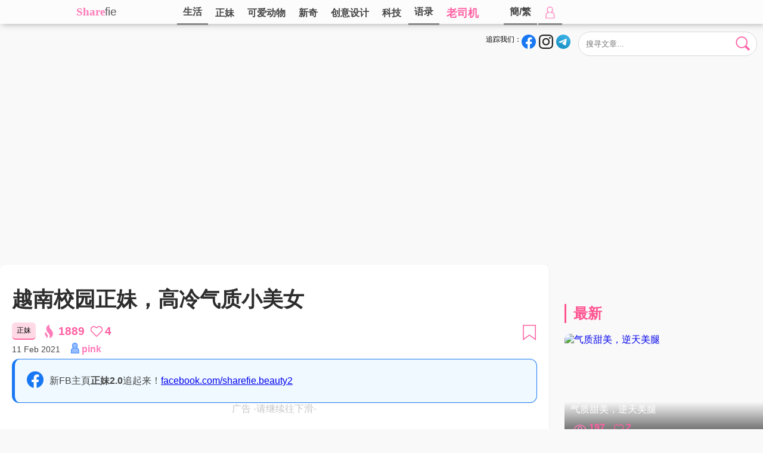

--- FILE ---
content_type: text/html; charset=UTF-8
request_url: https://www.sharefie.net/post/6728
body_size: 19299
content:

<!DOCTYPE html>
<html>

<head>
<script src="https://jsc.adskeeper.co.uk/site/771494.js" async type="262cc9f071abaeacf06b3066-text/javascript"></script>
<link rel="canonical" href="https://www.sharefie.net/post/6728">
      
  <title>越南校园正妹，高冷气质小美女</title>
  <base href="https://www.sharefie.net/" />
  
  
  <meta http-equiv="Content-Type" content="text/html; charset=utf-8" />
<meta name="keywords" itemprop="keywords" content="越南,校园,正妹,高冷,气质,小美女" />
<meta name="description" content="来自越南的网红学生正妹，ig拥有12万粉丝哦。  " />
<!-- Open Graph data -->
<meta property="og:title" content="越南校园正妹，高冷气质小美女" />
<meta property="og:type" content="article" />
<meta property="og:url" content="https://www.sharefie.net/post/6728" />
<meta property="og:image" content="https://img.sharefie.net/uploads/2021/02/79/79_1_60243948a970b.jpg" />
<meta property="og:description" content="来自越南的网红学生正妹，ig拥有12万粉丝哦。  " /> 
<meta property="og:site_name" content="sharefie" />
<meta property="fb:admins" content="1668003206" />
<meta property="fb:app_id" content="110397136257335" />
<meta property="fb:pages" content="1790250561201257,1477744939161279" />



<link rel="stylesheet" type="text/css" href="swiper-bundle.min.css">
<link rel="stylesheet" type="text/css" href="sharestyle20250823.css" />
<link rel="shortcut icon" href="//www.sharefie.net/img/favicon.ico" /><!-- Google tag (gtag.js) -->
<script async src="https://www.googletagmanager.com/gtag/js?id=G-92KC85H8XK" type="262cc9f071abaeacf06b3066-text/javascript"></script>
<script type="262cc9f071abaeacf06b3066-text/javascript">
  window.dataLayer = window.dataLayer || [];
  function gtag(){dataLayer.push(arguments);}
  gtag('js', new Date());

  gtag('config', 'G-92KC85H8XK');
</script>
<meta name="theme-color" content="#4e4e4e" />

</head>
<body>
<div id="fb-root"></div>
<script async defer crossorigin="anonymous" src="https://connect.facebook.net/zh_TW/sdk.js#xfbml=1&version=v10.0&appId=470388473334320&autoLogAppEvents=1" nonce="rGiIn1Z8" type="262cc9f071abaeacf06b3066-text/javascript"></script>
<svg style="height:0;width:0;position:absolute;visibility: hidden">
<symbol id="icon-heartbeat" viewBox="-24 -21 48 42">
<g><path transform="translate(-12 -11.5)" d="M11.49865 20.06672c.133.13432.3141.20895.50368.20895.18959 0 .3707-.07461.50368-.20895l9.04928-9.06775C25.32912 7.21834 22.64754.68687 17.2806.68687c-3.223 0-4.70197 2.34226-5.27828 2.77975C11.4232 3.02727 9.95366.68687 6.72406.68687c-5.34995 0-8.06455 6.51468-4.27374 10.3121z" stroke-width="1.37498"/>
<animateTransform 
    attributeName="transform" 
    type="scale" 
    values="1; 1.75; 1.5; 1.75; 1.75; 1;" 
    dur="1s" 
    repeatCount="indefinite"
    additive="sum">      
</animateTransform>
</g>
</symbol>
</svg> 
<svg style="height:0;width:0;position:absolute;visibility: hidden">
    <symbol id="icon-fb" viewBox="0 0 100 100">
    <path d="M100.00001 50.00004C100.00001 22.38574 77.61426 0 50.00004 0 22.38574 0 0 22.38575 0 50.00004c0 24.9564 18.28426 45.64162 42.18751 49.39257V64.45315H29.49222V50.00004h12.6953V38.98441c0-12.5313 7.46462-19.45313 18.88572-19.45313 5.47046 0 11.19243.97654 11.19243.97654V32.8125h-6.3049c-6.21124 0-8.1482 3.85423-8.1482 7.80835v9.37918h13.86716l-2.21682 14.4531H57.8125v34.93947c23.90326-3.75096 42.18752-24.43617 42.18752-49.39257" fill="#1877f2"/><path d="M69.46291 64.45315l2.21682-14.45311H57.8125v-9.37925c0-3.95405 1.93704-7.80828 8.14827-7.80828h6.30491v-12.3047s-5.72197-.97653-11.19243-.97653c-11.4211 0-18.88573 6.92183-18.88573 19.45313v11.01563H29.49222v14.4531h12.6953v34.93947a50.37636 50.37636 0 007.81252.6074c2.65781 0 5.26685-.20801 7.81245-.6074V64.45315h11.65042" fill="#fff"/>
    </symbol>
    
    <symbol id="icon-ig" viewBox="0 0 256 256">
    <path fill="#262626" d="M128 23.064c34.177 0 38.225.13 51.722.745 12.48.57 19.258 2.655 23.769 4.408 5.974 2.322 10.238 5.096 14.717 9.575 4.48 4.479 7.253 8.743 9.575 14.717 1.753 4.511 3.838 11.289 4.408 23.768.615 13.498.745 17.546.745 51.723 0 34.178-.13 38.226-.745 51.723-.57 12.48-2.655 19.257-4.408 23.768-2.322 5.974-5.096 10.239-9.575 14.718-4.479 4.479-8.743 7.253-14.717 9.574-4.511 1.753-11.289 3.839-23.769 4.408-13.495.616-17.543.746-51.722.746-34.18 0-38.228-.13-51.723-.746-12.48-.57-19.257-2.655-23.768-4.408-5.974-2.321-10.239-5.095-14.718-9.574-4.479-4.48-7.253-8.744-9.574-14.718-1.753-4.51-3.839-11.288-4.408-23.768-.616-13.497-.746-17.545-.746-51.723 0-34.177.13-38.225.746-51.722.57-12.48 2.655-19.258 4.408-23.769 2.321-5.974 5.095-10.238 9.574-14.717 4.48-4.48 8.744-7.253 14.718-9.575 4.51-1.753 11.288-3.838 23.768-4.408 13.497-.615 17.545-.745 51.723-.745M128 0C93.237 0 88.878.147 75.226.77c-13.625.622-22.93 2.786-31.071 5.95-8.418 3.271-15.556 7.648-22.672 14.764C14.367 28.6 9.991 35.738 6.72 44.155 3.555 52.297 1.392 61.602.77 75.226.147 88.878 0 93.237 0 128c0 34.763.147 39.122.77 52.774.622 13.625 2.785 22.93 5.95 31.071 3.27 8.417 7.647 15.556 14.763 22.672 7.116 7.116 14.254 11.492 22.672 14.763 8.142 3.165 17.446 5.328 31.07 5.95 13.653.623 18.012.77 52.775.77s39.122-.147 52.774-.77c13.624-.622 22.929-2.785 31.07-5.95 8.418-3.27 15.556-7.647 22.672-14.763 7.116-7.116 11.493-14.254 14.764-22.672 3.164-8.142 5.328-17.446 5.95-31.07.623-13.653.77-18.012.77-52.775s-.147-39.122-.77-52.774c-.622-13.624-2.786-22.929-5.95-31.07-3.271-8.418-7.648-15.556-14.764-22.672C227.4 14.368 220.262 9.99 211.845 6.72c-8.142-3.164-17.447-5.328-31.071-5.95C167.122.147 162.763 0 128 0zm0 62.27C91.698 62.27 62.27 91.7 62.27 128c0 36.302 29.428 65.73 65.73 65.73 36.301 0 65.73-29.428 65.73-65.73 0-36.301-29.429-65.73-65.73-65.73zm0 108.397c-23.564 0-42.667-19.103-42.667-42.667S104.436 85.333 128 85.333s42.667 19.103 42.667 42.667-19.103 42.667-42.667 42.667zm83.686-110.994c0 8.484-6.876 15.36-15.36 15.36-8.483 0-15.36-6.876-15.36-15.36 0-8.483 6.877-15.36 15.36-15.36 8.484 0 15.36 6.877 15.36 15.36z"></path>
    </symbol>
    
    <symbol id="icon-igwhite" viewBox="0 0 49.6 49.6">
    <path fill="#e8e8e8" d="M14.5 0C5.8 0 0 5.8 0 14.5V35c0 4.3 1.39922 7.99922 4.19922 10.69922 2.7 2.6 6.30039 3.90039 10.40039 3.90039H35c4.3 0 7.9-1.4004 10.5-3.9004 2.7-2.6 4.0996-6.2996 4.0996-10.5996V14.5c0-4.2-1.4-7.8004-4-10.4004-2.6-2.7-6.3-4.0996-10.5-4.0996H14.5zm.0996 4.5996h20.59962c3 0 5.50078.90118 7.30078 2.70118 1.7 1.8 2.69922 4.29922 2.69922 7.19922v20.5996c0 3.1-1.09844 5.6008-2.89844 7.3008C40.50078 44.1004 38 45 35 45H14.5996c-3 0-5.49882-.8996-7.29882-2.5996-1.8-1.8-2.70117-4.3004-2.70117-7.4004V14.5c0-3 .90117-5.50078 2.70117-7.30078 1.7-1.7 4.29883-2.59961 7.29883-2.59961zm23.5 4.09376a2.9 2.9 0 00-2.90038 2.90039 2.9 2.9 0 002.90039 2.89844 2.9 2.9 0 002.89844-2.89844 2.9 2.9 0 00-2.89844-2.9004zm-13.29882 3.20898c-7 0-12.80078 5.69883-12.80078 12.79883 0 7.1 5.70078 12.80078 12.80078 12.80078s12.79883-5.80078 12.79883-12.80078-5.79883-12.79883-12.79883-12.79883zm0 4.59961c4.5 0 8.19922 3.69922 8.19922 8.19922s-3.69922 8.20117-8.19922 8.20117-8.20117-3.70117-8.20117-8.20117 3.70117-8.19922 8.20117-8.19922z"/>
    </symbol> 
       
    <defs>
    <linearGradient id="lgtg" x1="46.136" x2="28.836" y1="11.536" y2="51.9" gradientUnits="userSpaceOnUse">
	<stop stop-color="#37aee2" offset="0"/>
	<stop stop-color="#1e96c8" offset="1"/>
    </linearGradient>
    </defs>
    
    <symbol id="icon-tg" viewBox="0 0 240 240">

    <g transform="matrix(3.4682 0 0 3.4682 0 0)">

    <circle cy="34.6" cx="34.6" r="34.6" fill="url(#lgtg)" /></circle>

    <path d="M14.4 34.3l23.3-9.6c2.3-1 10.1-4.2 10.1-4.2s3.6-1.4 3.3 2c-.1 1.4-.9 6.3-1.7 11.6l-2.5 15.7s-.2 2.3-1.9 2.7-4.5-1.4-5-1.8c-.4-.3-7.5-4.8-10.1-7-.7-.6-1.5-1.8.1-3.2 3.6-3.3 7.9-7.4 10.5-10 1.2-1.2 2.4-4-2.6-.6l-14.1 9.5s-1.6 1-4.6.1-6.5-2.1-6.5-2.1-2.4-1.5 1.7-3.1z" fill="#fff"/></path>

    </g>

    </symbol>
    
    <symbol id="icon-wa" viewBox="0 0 128 128">

    <circle cx="64" cy="64" fill="#25D366" r="64"/>
    <path d="M92.346 35.49c-7.522-7.53-17.523-11.678-28.179-11.683-21.954 0-39.826 17.868-39.833 39.831a39.743 39.743 0 005.316 19.913L24 104.193l21.115-5.538a39.837 39.837 0 0019.036 4.847h.017c21.954 0 39.823-17.871 39.832-39.833.005-10.642-4.136-20.65-11.654-28.179M64.168 96.774h-.013a33.062 33.062 0 01-16.853-4.614l-1.209-.718-12.53 3.287 3.343-12.216-.787-1.256a32.998 32.998 0 01-5.062-17.619c.006-18.253 14.859-33.104 33.121-33.104 8.844.002 17.155 3.451 23.407 9.71 6.251 6.258 9.691 14.575 9.689 23.422-.006 18.256-14.859 33.108-33.106 33.108m18.16-24.795c-.996-.499-5.889-2.904-6.802-3.239-.913-.332-1.574-.497-2.238.499s-2.571 3.239-3.153 3.903c-.58.664-1.16.748-2.156.249s-4.202-1.549-8.001-4.941c-2.96-2.637-4.958-5.899-5.538-6.895s-.062-1.533.437-2.03c.448-.446.996-1.162 1.493-1.744.497-.582.663-.997.995-1.66.332-.664.167-1.245-.083-1.743-.25-.499-2.24-5.398-3.068-7.391-.809-1.941-1.629-1.678-2.239-1.708a41.082 41.082 0 00-1.908-.036c-.663 0-1.742.249-2.654 1.246-.911.996-3.483 3.403-3.483 8.304 0 4.898 3.566 9.632 4.064 10.295.498.663 7.018 10.718 17.002 15.029a57.94 57.94 0 005.674 2.097c2.384.759 4.554.65 6.27.394 1.912-.285 5.888-2.407 6.719-4.732.829-2.324.829-4.316.578-4.732-.251-.417-.915-.666-1.909-1.165" fill="#FFF"/>


    </symbol>
    
    <symbol id="icon-line" viewBox="0 0 512 512">

    <circle cx="256" cy="256" fill="#31C139" r="256"/>

    <path d="M256 123.5c40.7.4 78.2 11 110.8 36.2 22 16.9 38.2 38.2 45.5 65.4 8.5 31.9 2.4 61.3-15.8 88.5-13 19.3-30.2 34.5-47.9 49.2-28.5 23.6-59.1 44.1-91.7 61.6-2.9 1.5-5.9 2.9-9 3.8-5.1 1.4-8.7-1.9-7.8-7.1.4-2.5 1.7-4.9 2.3-7.4 1.6-7.7 3.5-15.4 4.4-23.3.7-6-2.5-8.6-8.5-9.1-37-3.4-70.6-15.7-99-40-24.6-21-39.9-47.4-42.7-79.9-2.4-28.2 6-53.5 23.1-75.9 23.3-30.4 54.8-47.8 91.4-56.8 14.6-3.7 29.6-5.4 44.9-5.2zm-2.6 121.3c1.1 1.4 1.7 2 2.1 2.6 9.7 13.2 19.4 26.4 29.2 39.6 2.9 3.9 6.6 5.4 10.3 4.2 3.7-1.2 5.8-4.2 5.8-9 0-20.5 0-41-.1-61.6 0-5.1-3.7-8.8-8.4-8.8s-8.3 3.9-8.3 9.2c0 11.2 0 22.4-.1 33.7 0 1-.2 1.9-.4 3.6-1.1-1.3-1.7-2.1-2.2-2.8-9.5-12.9-18.9-25.8-28.4-38.6-3.3-4.4-6.4-5.8-10.4-4.6-4.1 1.3-5.9 4.4-5.9 10-.1 19.7-.1 39.4-.1 59.1 0 6.2 3.3 9.9 8.4 10 5.2.1 8.5-3.6 8.6-9.7.1-7.5-.1-15.1-.1-22.6v-14.3zm75.5-16.1h21.4c5.9 0 9.7-3.3 9.8-8.2.1-5.2-3.6-8.8-9.6-8.8-9.6-.1-19.1-.1-28.7 0-6.8.1-9.9 3.2-10 10.2-.1 6 0 12 0 18.1 0 14-.1 27.9-.1 41.9 0 6.5 3.1 9.6 9.5 9.6h30.4c4.1 0 6.8-2 8.2-5.6 2.1-5.3-2.3-11.1-8.4-11.2-7.5-.1-15 0-22.6 0v-14.5h22.3c5.2 0 8.8-3.4 9-8.1.2-4.9-3.4-8.5-8.9-8.7-2.3-.1-4.6 0-7 0h-15.4c.1-5.3.1-9.7.1-14.7zm-159.9 46v-5.3c0-16 0-32-.1-48 0-5.9-3.5-9.6-8.4-9.6s-8.3 3.8-8.3 9.7c-.1 20.1-.1 40.2-.1 60.3 0 6.4 3.2 9.5 9.6 9.6h29.1c5.9 0 9.6-3.2 9.7-8.2.1-5-4-8.4-10-8.5H169zm39-23.3h-.1v30.4c0 5.8 3.4 9.5 8.4 9.6 5 0 8.4-3.6 8.4-9.4 0-20.4-.1-40.7-.2-61.1 0-1.7-.4-3.6-1.3-5-2.1-3.4-5.4-4.5-9.2-3.5-3.7 1-5.9 4.1-6 8.8v30.2z" fill="#FFF"/>


    </symbol>
    
    <symbol id="icon-like" viewBox="0 0 24 21">   
    
    <path d="M11.49865 20.06672c.133.13432.3141.20895.50368.20895.18959 0 .3707-.07461.50368-.20895l9.04928-9.06775C25.32912 7.21834 22.64754.68687 17.2806.68687c-3.223 0-4.70197 2.34226-5.27828 2.77975C11.4232 3.02727 9.95366.68687 6.72406.68687c-5.34995 0-8.06455 6.51468-4.27374 10.3121z" stroke-width="1.8"/>
    
    </symbol>

    <symbol id="icon-views" viewBox="0 0 32 32">    
    
    <path fill="#ff7bb9" d="M16 25.45c-4.478 0-8.716-1.897-11.935-5.342A1.05 1.05 0 015.6 18.674C8.417 21.69 12.11 23.35 16 23.35c5.001 0 9.606-2.735 12.432-7.35-2.824-4.615-7.43-7.35-12.432-7.35-5.185 0-9.946 2.941-12.736 7.868a1.05 1.05 0 11-1.827-1.035C4.604 9.888 10.05 6.55 16 6.55c5.951 0 11.396 3.339 14.564 8.932a1.05 1.05 0 010 1.035C27.396 22.11 21.95 25.45 16 25.45z"/>
    <path fill="#ff7bb9" d="M16 21.25A5.256 5.256 0 0110.75 16 5.256 5.256 0 0116 10.75 5.256 5.256 0 0121.25 16 5.256 5.256 0 0116 21.25zm0-8.4A3.154 3.154 0 0012.85 16 3.154 3.154 0 0016 19.15 3.154 3.154 0 0019.15 16 3.154 3.154 0 0016 12.85z"/>
    
    </symbol>
    
    <symbol id="icon-viewshot" viewBox="0 0 59.848 96.768">    
    
    <path fill="#ff7bb9" d="M59.67 62.958c-.434-4.48-1.723-9.157-3.728-13.527-1.82-3.98-4.206-7.787-7.09-11.306-.81-.994-1.632-1.946-2.057-2.385l-.98-1.07c-.238-.274-.44-.494-.638-.69l-.293-.296a14.624 14.624 0 01-.992-1.07 17.097 17.097 0 00-.436-.454c-.208-.211-.444-.446-.654-.71l-.083-.098c-1.492-1.64-2.747-3.131-3.835-4.555-1.274-1.677-2.174-3.064-2.922-4.51-.866-1.647-1.514-3.48-1.924-5.462-.39-1.795-.616-3.855-.677-6.13-.06-2.02.063-3.961.19-5.58.092-1.078.196-2.032.298-2.875A2 2 0 0031.357.066c-.954.249-1.932.579-2.9.979-2.033.829-4.033 1.982-5.947 3.43-2.441 1.854-4.58 4.143-6.356 6.8-2.18 3.247-3.723 7.066-4.46 11.03-.841 4.364-.748 9.287.26 13.855.957 4.422 2.81 8.938 5.366 13.073 1.35 2.153 2.646 3.953 3.928 5.464.382.475 1.434 1.703 1.445 1.717l.42.48c.294.334.504.585.718.84.198.236.36.43.543.625l.03.032c2 2.392 3.41 4.148 4.575 5.702a63.56 63.56 0 013.456 5.066c1.107 1.814 1.898 3.4 2.488 4.985.666 1.803 1.104 3.757 1.307 5.816.187 1.812.188 3.844.005 6.2-.184 2.137-.517 4.085-.78 5.512-.195.976-.387 1.877-.562 2.655a2 2 0 002.334 2.403 21.045 21.045 0 002.738-.728c2.09-.68 4.152-1.67 6.122-2.932 2.556-1.616 4.862-3.688 6.855-6.153 2.416-2.988 4.303-6.575 5.456-10.37 1.293-4.222 1.734-8.924 1.272-13.59zM20.46 75.206a23.718 23.718 0 00-3.234-5.161c-.33-.405-.73-.87-.924-1.072l-.461-.504a7.928 7.928 0 00-.3-.322l-.125-.127a7.073 7.073 0 01-.485-.521l-.173-.18c-.101-.104-.2-.205-.285-.311a1.717 1.717 0 00-.07-.08 31.401 31.401 0 01-1.724-2.047c-.422-.56-.911-1.24-1.343-2.072a9.504 9.504 0 01-.878-2.495c-.176-.817-.28-1.757-.307-2.794-.025-.861.023-1.675.062-2.212a1.999 1.999 0 00-2.854-1.948c-.74.353-1.467.797-2.163 1.323a12.825 12.825 0 00-2.898 3.1 13.512 13.512 0 00-2.036 5.03c-.385 1.997-.344 4.247.116 6.329.437 2.02 1.283 4.084 2.454 5.979.617.98 1.207 1.802 1.775 2.472.167.207.529.626.69.813l-.003.003.178.202a13 13 0 01.337.395c.084.103.156.188.223.258l.03.033c.618.737 1.413 1.7 2.092 2.607a28.16 28.16 0 011.576 2.312c.503.822.864 1.545 1.133 2.269.304.824.505 1.719.598 2.665.085.825.085 1.753.003 2.815a24.53 24.53 0 01-.27 2.036 2 2 0 002.723 2.19 12.553 12.553 0 002.035-1.06 12.885 12.885 0 003.137-2.813c1.102-1.362 1.963-3 2.49-4.732.583-1.903.789-4.108.583-6.206-.2-2.045-.788-4.18-1.702-6.174z"/>
    
    </symbol>
    
    <symbol id="icon-butclose" viewBox="0 0 512 512">
    <path fill="#ff7bb9" d="M257 0C116.39 0 0 114.39 0 255s116.39 257 257 257 255-116.39 255-257S397.61 0 257 0zm126.22 338.79c11.7 11.7 11.7 30.73 0 42.44-11.61 11.6-30.64 11.79-42.44 0L257 297.42l-85.79 83.82c-11.7 11.7-30.73 11.7-42.44 0-11.7-11.7-11.7-30.73 0-42.44l83.8-83.8-83.8-83.8c-11.7-11.71-11.7-30.74 0-42.44 11.71-11.7 30.74-11.7 42.44 0L257 212.58l83.78-83.82c11.68-11.68 30.71-11.72 42.44 0 11.7 11.7 11.7 30.73 0 42.44l-83.8 83.8 83.8 83.79z"/>
    </symbol>
    
    <symbol id="icon-butsearch" viewBox="0 0 100 100">
    <path d="M80.11331 41.80732A37.37428 37.37428 0 0142.73903 79.1816 37.37428 37.37428 0 015.36475 41.80732 37.37428 37.37428 0 0142.73903 4.43304 37.37428 37.37428 0 0180.1133 41.80732z" fill="currentColor" stroke-width="7.47486"/>
    <path d="M72.22222 66.71605L96 90.49383l-5.28395 5.28395L66.93827 72z" stroke-width="7.31624" stroke-linecap="round" stroke-linejoin="round"/>
    </symbol>
    
    <symbol id="icon-butcross" viewBox="0 0 256 256">
    <g fill="#ff5ea2" stroke="#ff5ea2" stroke-width="12.6275" stroke-linejoin="round"><path d="M25.78847 20.67173L235.6197 230.50296l-4.4645 4.4645L21.32397 25.13622z"/><path d="M235.61971 25.13622L25.78847 234.96746l-4.46448-4.46449L231.15522 20.67174z"/></g>
    </symbol>
    
    <symbol id="icon-butcrosswhite" viewBox="0 0 256 256">
    <g fill="#ffffff" stroke="#ffffff" stroke-width="12.6275" stroke-linejoin="round"><path d="M25.78847 20.67173L235.6197 230.50296l-4.4645 4.4645L21.32397 25.13622z"/><path d="M235.61971 25.13622L25.78847 234.96746l-4.46448-4.46449L231.15522 20.67174z"/></g>
    </symbol>
    
    <symbol id="icon-save" viewBox="0 0 256 256">
    <path d="M29.313 7.5h199.96094v234l-99.98047-72.00001L29.313 241.5z" stroke-width="15"/>
    </symbol>
    
    <symbol id="icon-links" viewBox="0 0 512 512">
    <path class="ringdown" fill="currentColor" d="M341.495 341.492l48.581-73.615-48.581-12.517c-6.364-19.092-17.185-37.126-32.459-52.4-15.063-15.063-32.882-26.095-52.4-32.459l-.637.637-59.188-2.334-26.307 1.697c-19.517 6.364-37.337 17.396-52.4 32.459l-78.646 78.646c-52.612 52.612-52.612 138.12 0 190.732 54.097 54.097 139.593 51.34 190.932 0l78.646-78.446c15.276-15.276 26.096-33.307 32.459-52.4zM177.354 419.3c-23.761 23.761-61.734 23.125-84.859 0-23.336-23.336-23.336-61.523 0-84.859l78.009-77.809 42.642 42.217L256 340.854 177.354 419.3z"/><path d="M472.54 39.655c-52.612-52.612-138.108-52.825-190.932 0l-78.646 78.446c-15.274 15.274-26.094 33.306-32.459 52.4-9.335 28.004-9.334 58.128.001 86.132 6.364 19.092 17.184 37.127 32.458 52.401 14.851 14.851 32.671 25.881 52.401 32.458l.636-.636c23.337-23.337 23.336-61.523 0-84.859-23.336-23.336-23.336-61.523 0-84.859l78.646-78.446c11.457-11.457 26.307-17.396 42.431-17.396.423-.423 4.029-.212 4.879.212 11.456-.001 26.517 6.151 37.549 17.184 23.336 23.336 23.337 61.522 0 84.859l-78.008 77.808c9.335 28.004 9.335 58.129 0 86.133 19.304-6.576 37.55-17.608 52.4-32.459l78.646-78.446c52.612-52.613 52.61-138.32-.002-190.932z" fill="#ff5ea2"/>
    </symbol>
    
    <symbol id="icon-share" viewBox="0 0 1792 1600">
    <path fill="#ff5ea2" d="M1792 576q0 26-19 45l-512 512q-19 19-45 19t-45-19q-19-19-19-45V832H928q-98 0-175.5 6t-154 21.5Q522 875 465.5 902T360 971.5q-49 42.5-80 101T231.5 1211q-17.5 80-17.5 181 0 55 5 123 0 6 2.5 23.5t2.5 26.5q0 15-8.5 25t-23.5 10q-16 0-28-17-7-9-13-22t-13.5-30q-7.5-17-10.5-24Q0 1222 0 1056q0-199 53-333 162-403 875-403h224V64q0-26 19-45t45-19q26 0 45 19l512 512q19 19 19 45z"/>
    <symbol>
    
    <symbol id="icon-browse" viewBox="0 0 512 512">
    <path d="M50 48v176h176V48zm238 0v176h176V48zM48 288v176h176V288zm240 0v176h176V288z" stroke-width="30" stroke-linejoin="round"/>    
    </symbol>
    
    <symbol id="icon-gotolink" viewBox="0 0 200 200">
    <g stroke="#fff"><path d="M122 14h64v64z" fill="#fff" stroke-width="12" stroke-linejoin="round"/><path d="M96 28H32v152h136v-80 8" fill="none" stroke-width="15" stroke-linecap="round" stroke-linejoin="round"/><path d="M154 46l-56 56v0" fill="none" stroke-width="15" stroke-linecap="round"/></g>
    </symbol>
    
        <symbol id="icon-wb" viewBox="0 -9.6 735.8 596.7">
    
    <path d="M53.3 403.7c0 84.4 109.9 152.8 245.4 152.8s245.4-68.4 245.4-152.8-109.9-152.8-245.4-152.8S53.3 319.3 53.3 403.7" fill="#fff"/>
    
    <path d="M304.5 544.1C184.5 556 80.9 501.7 73.1 423c-7.8-78.8 83.2-152.2 203.1-164.1 120-11.9 223.6 42.4 231.3 121.1 7.9 78.8-83.1 152.3-203 164.1m239.9-261.5c-10.2-3.1-17.2-5.1-11.9-18.5 11.6-29.1 12.8-54.2.2-72.2-23.5-33.6-87.9-31.8-161.7-.9 0 0-23.2 10.1-17.2-8.2 11.3-36.5 9.6-67-8-84.7-40-40.1-146.5 1.5-237.8 92.8C39.7 259.2 0 331.7 0 394.4c0 119.8 153.7 192.7 304 192.7 197.1 0 328.2-114.5 328.2-205.4.1-55-46.2-86.2-87.8-99.1" fill="#e6162d"/>
    
    <path d="M675.3 63.3C627.7 10.5 557.5-9.6 492.7 4.2c-15 3.2-24.5 18-21.3 32.9 3.2 15 17.9 24.5 32.9 21.3 46.1-9.8 96 4.5 129.8 42s43 88.6 28.5 133.4c-4.7 14.6 3.3 30.2 17.9 34.9s30.2-3.3 34.9-17.8v-.1c20.4-62.9 7.5-134.8-40.1-187.5" fill="#f93"/>
    
    <path d="M602.2 129.3c-23.2-25.7-57.4-35.5-88.9-28.7-12.9 2.7-21.1 15.5-18.4 28.4 2.8 12.9 15.5 21.1 28.3 18.3 15.4-3.3 32.2 1.5 43.5 14 11.3 12.6 14.4 29.7 9.5 44.7-4 12.5 2.8 26 15.4 30.1 12.6 4 26-2.8 30.1-15.4 9.9-30.7 3.7-65.7-19.5-91.4" fill="#f93"/>
    
    <path d="M311.1 401.5c-4.2 7.2-13.5 10.6-20.7 7.6-7.2-2.9-9.4-11-5.3-18 4.2-7 13.1-10.4 20.2-7.6 7.2 2.6 9.8 10.7 5.8 18m-38.3 49c-11.6 18.5-36.5 26.6-55.2 18.1-18.4-8.4-23.9-29.9-12.3-48 11.5-18 35.5-26 54.1-18.2 18.8 8.1 24.8 29.4 13.4 48.1m43.6-131c-57.1-14.9-121.6 13.6-146.4 63.9-25.3 51.3-.8 108.3 56.8 126.9 59.8 19.3 130.2-10.3 154.7-65.6 24.2-54.2-6-109.9-65.1-125.2"/>
    </symbol>
    
    
    <symbol id="icon-xhs" viewBox="0 0 1024 1024">
    <path d="M996.152 56.513c-7.986-10.852-17.61-20.885-28.871-28.87C944.143 10.442 916.09 0 885.377 0H138.419c-30.715 0-59.176 10.443-82.314 27.642-10.852 7.986-20.885 17.61-28.87 28.87C10.444 79.448.001 107.703.001 138.623v746.957c0 30.715 10.442 59.176 27.641 81.905 7.986 10.852 17.61 20.885 28.871 28.87 23.138 17.2 51.19 27.643 81.904 27.643h746.959c30.714 0 59.175-10.443 81.904-27.642 10.852-7.986 20.885-17.61 28.87-28.87 17.2-23.139 27.643-51.19 27.643-81.905V138.622c0-30.92-10.852-59.175-27.642-82.11zm-629.633 410.54c16.38-36.241 34.81-71.87 52.213-107.497h59.995c-14.743 29.28-31.124 57.947-41.566 85.794 24.366-1.433 46.48-2.662 72.484-4.095-13.923 27.847-26.209 52.623-38.494 77.398-1.639 3.276-3.277 6.757-4.915 10.033-12.9 25.8-12.9 26.004 15.767 26.62 3.071 0 5.938.41 11.466 1.022-7.985 15.767-15.152 30.1-22.728 44.228-1.229 2.253-4.71 4.915-6.962 4.915-21.09 0-42.385.614-63.475-1.639-15.152-1.638-21.09-13.309-15.152-27.642 7.166-17.814 15.766-35.219 23.752-52.828 2.662-6.143 5.528-12.08 9.42-21.09-11.673 0-20.272.206-28.872 0-24.776-1.023-33.17-12.285-22.933-35.218zM76.171 658.299c-12.695-22.114-24.16-42.59-35.832-63.065 0-2.458 22.933-72.485 17.814-151.726h63.065s2.253 148.45-45.047 214.791zm147.222-7.985c.614 37.061-24.98 37.061-24.98 37.061H162.17l-38.085-50.37h39.928v-277.45h59.994c0 90.915-.204 199.846-.614 290.76zm87.227 4.71c-28.666-25.186-44.227-100.333-43.818-211.925h59.175c-4.504 58.765 14.538 137.187 14.538 137.187s-17.404 38.495-29.895 74.737zm129.817 26.004c-1.638 3.071-6.757 5.938-10.443 6.142-27.847.41-55.9.205-87.842.205 12.081-24.16 22.114-43.818 30.92-61.018h95.621c-10.647 20.885-19.042 38.085-28.256 54.67zm244.481 6.552h-215.2c10.442-20.68 29.075-57.537 29.075-57.537h61.428V441.87h-38.29v-58.766h138.622v57.947h-37.88v189.196h62.245v57.333zm284.615-43.409c0 43.409-42.385 42.18-42.385 42.18h-55.285l-23.138-49.756 59.995.205s.614-45.047 0-60.609c-.41-13.105-7.576-21.5-20.886-21.704-26.618-.615-53.442-.205-82.722-.205v132.274h-59.38V555.1h-59.995v-61.222h58.356v-51.804h-38.7v-57.947h39.315v-24.571h59.994l.41 24.57h47.708s44.024-1.023 44.228 41.77c.205 12.697.41 54.263.41 68.187 50.575-.205 72.075 10.033 72.075 45.25V644.17zm-25.39-200.46H912.2v-30.507c0-11.057 5.528-21.295 14.947-27.233 10.647-6.757 25.39-11.057 39.314 2.252.614.41 1.024 1.024 1.433 1.638 19.247 20.27 4.095 53.852-23.752 53.852z" fill="#FF2742"/>
    <path d="M805.521 493.878h39.723v-52.01h-40.132z" fill="#FF2742"/>
    </symbol>
    
    <symbol id="icon-delete" viewBox="0 0 512 512">
    
    <path fill="#ff7bb9" d="M436 60h-90V45c0-24.813-20.187-45-45-45h-90c-24.813 0-45 20.187-45 45v15H76c-24.813 0-45 20.187-45 45v30c0 8.284 6.716 15 15 15h16.183L88.57 470.945l.011.129C90.703 494.406 109.97 512 133.396 512h245.207c23.427 0 42.693-17.594 44.815-40.926l.011-.129L449.817 150H466c8.284 0 15-6.716 15-15v-30c0-24.813-20.187-45-45-45zM196 45c0-8.271 6.729-15 15-15h90c8.271 0 15 6.729 15 15v15H196V45zm197.537 423.408c-.729 7.753-7.142 13.592-14.934 13.592H133.396a14.927 14.927 0 01-14.934-13.592L92.284 150h327.432l-26.179 318.408zM451 120H61v-15c0-8.271 6.729-15 15-15h360c8.271 0 15 6.729 15 15v15z"/>
    <path fill="#ff7bb9" d="M256 180c-8.284 0-15 6.716-15 15v212c0 8.284 6.716 15 15 15s15-6.716 15-15V195c0-8.284-6.716-15-15-15zM346 180c-8.284 0-15 6.716-15 15v212c0 8.284 6.716 15 15 15s15-6.716 15-15V195c0-8.284-6.716-15-15-15zM166 180c-8.284 0-15 6.716-15 15v212c0 8.284 6.716 15 15 15s15-6.716 15-15V195c0-8.284-6.716-15-15-15z"/>
    
    </symbol>
    
    <symbol id="icon-user" viewBox="0 0 100 100">
    <path d="M48.0195 3.26402a22.73542 23.632 0 00-22.73542 23.632A22.73542 23.632 0 0043.5097 50h-6.97338S21.71134 52.17899 18.348 59.4528c-5.25265 11.3598-3.63767 37.81121-3.63767 37.81121H83.826s1.61499-26.45142-3.63767-37.8112C76.825 52.17898 62 50 62 50h-9.47072A22.73542 23.632 0 0070.7549 26.89602a22.73542 23.632 0 00-22.73542-23.632z" />
    
    </symbol>
    
    <symbol id="icon-crown" viewBox="0 0 100 100">
    <g stroke-width="5">
        <path class="cbody" d="M26 92h48.04633l6.69213-5.9077L88 28 68 56 50 16 32 56 12 28l7.2558 58.04633z" fill="currentColor" stroke="#ffdb16" stroke-linecap="round" stroke-linejoin="round"/>
        <g fill="#fff985" stroke="#ffe906" fill-rule="evenodd">
        <path d="M23.449 32.43494a9 9 0 01-9 9 9 9 0 01-9-9 9 9 0 019-9 9 9 0 019 9z"/>
        <path d="M58.945 16.56385a9 9 0 01-9 9 9 9 0 01-9-9 9 9 0 019-9 9 9 0 019 9z"/>
        <path d="M94.441 32.39036a9 9 0 01-9 9 9 9 0 01-9-9 9 9 0 019-9 9 9 0 019 9z"/>
        </g>
    </g>
    </symbol>
    
    <symbol id="icon-login" viewBox="0 0 48 48">
    <path d="M21.44467 17.92818l6.1666 5.96922-6.1666 5.96921M7.05594 23.8974h18.4998v0M9.11147 13.9487V4v0H42v39.79479H9.11147v-7.95896" fill="none" stroke-linecap="round" stroke-linejoin="round"/>
    </symbol>
    <symbol id="icon-logout" viewBox="0 0 48 48">
    <path d="M16 18l-6 6 6 6m-2-6h12v0h4M10 14V4v0h32v40H10v-8" fill="none" stroke-linecap="round" stroke-linejoin="round"/>
    </symbol>
    
    <symbol id="icon-download" viewBox="0 0 100 100">
    <g fill="none" stroke-linecap="round" stroke-linejoin="round" stroke-width="8"><path d="M30.09524 32H12v60h76V32H69.90476"/><path d="M50 8v52" /><path d="M36 52l14 16 14-16" /></g>
    </symbol>
    
    <symbol id="icon-settings" viewBox="0 0 100 100">
    <g stroke="currentColor" stroke-linecap="round" stroke-linejoin="round">
    <path d="M22.14632 24.0461H77.8537a16 16 45 0116 16v19.81313a16 16 135 01-16 16H22.14632a16 16 45 01-16-16V40.0461a16 16 135 0116-16z" fill="none" stroke-width="8"/>
    <path d="M56.29 39.0095h16.765a6 6 45 016 6v9.86792a6 6 135 01-6 6H56.29a6 6 45 01-6-6V45.0095a6 6 135 016-6z" fill="currentColor" stroke-width="6"/></g>
    </symbol>
    
    <symbol id="icon-crypto" viewBox="0 0 32 32">
        <g fill="none" fill-rule="evenodd"><circle cx="16" cy="16" fill="#efb914" fill-rule="nonzero" r="16"/><path d="M21.002 9.855A7.947 7.947 0 0124 15.278l-2.847-.708a5.357 5.357 0 00-3.86-3.667c-2.866-.713-5.76.991-6.465 3.806s1.05 5.675 3.917 6.388a5.373 5.373 0 005.134-1.43l2.847.707a7.974 7.974 0 01-5.2 3.385L16.716 27l-2.596-.645.644-2.575a8.28 8.28 0 01-1.298-.323l-.643 2.575-2.596-.646.81-3.241c-2.378-1.875-3.575-4.996-2.804-8.081s3.297-5.281 6.28-5.823L15.323 5l2.596.645-.644 2.575a8.28 8.28 0 011.298.323l.643-2.575 2.596.646z" fill="#fff"/></g>
    </symbol>
    
    <symbol id="icon-copy" viewBox="0 0 100 100">
    <path style="fill:none;stroke:#ff5ea2;stroke-width:6.16657;stroke-linecap:round;stroke-linejoin:round;stroke-miterlimit:4;stroke-dasharray:none;stroke-opacity:1" d="M74 12H16v63.406M28 25.03h56V88H28Z"/>
    </symbol>
    
    
    <symbol id="icon-checkin" viewBox="0 0 50 50">
    <path d="M 25 2 C 12.317 2 2 12.317 2 25 C 2 37.683 12.317 48 25 48 C 37.683 48 48 37.683 48 25 C 48 20.44 46.660281 16.189328 44.363281 12.611328 L 42.994141 14.228516 C 44.889141 17.382516 46 21.06 46 25 C 46 36.579 36.579 46 25 46 C 13.421 46 4 36.579 4 25 C 4 13.421 13.421 4 25 4 C 30.443 4 35.393906 6.0997656 39.128906 9.5097656 L 40.4375 7.9648438 C 36.3525 4.2598437 30.935 2 25 2 z M 43.236328 7.7539062 L 23.914062 30.554688 L 15.78125 22.96875 L 14.417969 24.431641 L 24.083984 33.447266 L 44.763672 9.046875 L 43.236328 7.7539062 z"></path>
    </symbol>

Copy HTML
    
    
    
 </svg>


<div id="top_head" class="head_wrapper">

<div class="head_body ">


    
<div class="logo-text">
    <a href="https://www.sharefie.net/" class="logo-font1">Share</a><a href="https://www.sharefie.net/" class="logo-font2">fie</a>
    </div>
    
    
    
    
    

<div class="nav-box">
<div id="headnav">
<ul>
<li>
<a href="category\1\生活" class="root_title hasdrop">生活</a>
<div class="subm">
<div class="subm_items">
<a href="category\22\心理测验">心理测验</a>
</div>
<div class="subm_items">
<a href="category\23\星座命理">星座命理</a>
</div>
<div class="subm_items">
<a href="category\12\美图">美图</a>
</div>
<div class="subm_items">
<a href="category\25\健康">健康</a>
</div>
<div class="subm_items">
<a href="category\26\体育运动">体育运动</a>
</div>
<div class="subm_items">
<a href="category\41\美食">美食</a>
</div>
<div class="subm_items">
<a href="category\28\知识">知识</a>
</div>
<div class="subm_items">
<a href="category\42\DIY">DIY</a>
</div>
<div class="subm_items">
<a href="category\43\解謎">解謎</a>
</div>
<div class="subm_items">
<a href="category\32\每日一笑">每日一笑</a>
</div>
<div class="subm_items">
<a href="category\39\家庭亲子">家庭亲子</a>
</div>
<div class="subm_items">
<a href="category\33\两性话题">两性话题</a>
</div>
<div class="subm_items">
<a href="category\36\女性专区">女性专区</a>
</div>
<div class="subm_items">
<a href="category\9\娱乐">娱乐</a>
</div>
<div class="subm_items noline">
<a href="category\27\旅游">旅游</a>
</div></div>
</li>
<li>
<a href="category\2\正妹" class="root_title">正妹</a>
</li>
<li>
<a href="category\21\可爱动物" class="root_title">可爱动物</a>
</li>
<li>
<a href="category\24\新奇" class="root_title">新奇</a>
</li>
<li>
<a href="category\37\创意设计" class="root_title">创意设计</a>
</li>
<li>
<a href="category\5\科技" class="root_title">科技</a>
</li>
<li>
<a href="category\8\语录" class="root_title hasdrop">语录</a>
<div class="subm">
<div class="subm_items">
<a href="category\29\励志名言">励志名言</a>
</div>
<div class="subm_items">
<a href="category\30\人生格言">人生格言</a>
</div>
<div class="subm_items">
<a href="category\31\经典爱情">经典爱情</a>
</div>
<div class="subm_items noline">
<a href="category\34\感人故事">感人故事</a>
</div></div>
</li>
<li>
<a href="exurl.php?exurl=https://bit.ly/zmav_cn" class="root_title ads">老司机</a>
</li>
<li style="margin-left:30px">
<a href="javascript:(void);" class="root_title hasdrop">簡/繁</a>
<div class="subm">
<div class="subm_items">
<button class="butlang mainhead" onclick="if (!window.__cfRLUnblockHandlers) return false; chang_lang('simp');" data-cf-modified-262cc9f071abaeacf06b3066-=""><div id="lang_simp" style="visibility:hidden;position:absolute;top:2px;left:-12px"><svg role="img" class="icons-tick" viewBox="0 0 100 100"><path d="M10 64l24 26 56-80v0" fill="none" stroke="#ff5ea2" stroke-width="10" stroke-linecap="round" stroke-linejoin="round"/></svg></div>简体</button>
</div>
<div class="subm_items noline">
<button class="butlang mainhead" onclick="if (!window.__cfRLUnblockHandlers) return false; chang_lang('trad');" data-cf-modified-262cc9f071abaeacf06b3066-=""><div id="lang_trad" style="visibility:hidden;position:absolute;top:2px;left:-12px"><svg role="img" class="icons-tick" viewBox="0 0 100 100"><path d="M10 64l24 26 56-80v0" fill="none" stroke="#ff5ea2" stroke-width="10" stroke-linecap="round" stroke-linejoin="round"/></svg></div>繁體</button>
</div>
</div>
</li>

<li>
<a href="login.php?redirecturl=" class="root_title hasdrop"><div class="iconuser_wrapper"><svg role="img" class="icons-user guest"><use xlink:href="#icon-user"></use></svg></div></a>
<div class="subm toright long">
<div class="subm_items"><svg role="img" class="icons-login"><use xlink:href="#icon-login"></use></svg><a style="margin-left:6px" href="login.php?redirecturl=">登入</a></div>
<div class="subm_items"><svg role="img" class="icons-user guest register"><use xlink:href="#icon-user"></use></svg><a style="margin-left:6px" href="register.php">註冊</a></div>
<div class="subm_items"><svg role="img" class="icons-user uservipnolog"><use xlink:href="#icon-user"></use></svg><a style="margin-left:6px" href="donate.php">会员赞助计划</a></div>
<div class="subm_items noline"><svg role="img" class="icons-crypto icons_svg_ms"><use xlink:href="#icon-crypto"></use></svg><a style="margin-left:6px" href="donatecrypto.php">加密货币赞助</a></div>
</div>
</li>
</ul>
</div>
</div>		
</div>


</div>





<div id="mymainwindow" class="mainwindow" style="position: relative;">
<div class="header_space"></div>

<div class="header_search">

        <div style="padding:8px;display:flex;flex-flow: row nowrap;">
        <div style="display:inline-block;font-size:9pt">追踪我们：</div>
        
        <!--<a href="https://www.facebook.com/sharefie.beauty2"><div class="icons fbsmall" title="Facebook Page" style="margin-right: 5px;">&nbsp;</div></a>-->
        <!--<a href="https://www.instagram.com/sharefie.beauty"><div class="icons igsmall" title="Instagram" style="margin-right: 5px;">&nbsp;</div></a>-->
        <!--<a href="https://t.me/sharefiebeauty"><div class="icons tgsmall" title="Telegram Channel" style="margin-right: 5px;">&nbsp;</div></a>-->
        
        <a href="https://www.facebook.com/sharefie.beauty2">
        <svg role="img" class="icons_svg_s" style="margin-right: 5px;"><title>追踪 Facebook Page</title><use xlink:href="#icon-fb"></use></svg>
        </a>
        <a href="https://www.instagram.com/sharefie.beauty">
        <svg role="img" class="icons_svg_s" style="margin-right: 5px;"><title>追踪 Instagram</title><use xlink:href="#icon-ig"></use></svg>
        </a>
        
        <a href="https://t.me/sharefiebeauty">
        <svg role="img" class="icons_svg_s" style="margin-right: 5px;"><title>追踪 Telegram Channel</title><use xlink:href="#icon-tg"></use></svg>
        </a>
        
        <div class="fb-like" data-href="https://www.facebook.com/sharefie.beauty2" data-layout="button_count" data-action="like" data-show-faces="false" data-share="false"></div>
        
        </div>
        <div class="search_box">
            <form action="https://www.sharefie.net/" method="post" id="searchform" >
            
            <input class="txt_search" style="min-width: 300px;" type="text" placeholder="搜寻文章..." id="strq" name="strq" value=""/>
            <input type="hidden" id="q" name="q"/>
            <label class="but_search">
            <input type="submit" value="" id="butsearch" style="display:none"/>
            <svg role="img" class="icons-search" style="cursor:pointer"><use xlink:href="#icon-butsearch"></use></svg>
            </label>
   
             
            </form>
        
        </div>
        
        


</div>

<div style="text-align:center;margin: 20px 0;">

<style> div[data-widget-id="1395394"] { min-height: 300px; } </style>
<div data-type="_mgwidget" data-widget-id="1395394">
</div>
<script type="262cc9f071abaeacf06b3066-text/javascript">(function(w,q){w[q]=w[q]||[];w[q].push(["_mgc.load"])})(window,"_mgq");
</script>

</div><div style="display:flex;flex-direction: row;position: relative;">

<!-- **main content -->
<div id="maincont" class="maincontent">

    <article class="content_wrapper ">
    

<div id="viewshare_content" class="content-viewbox ">
<div class="content-title-wrapper">
<div class="viewtitle"><h1>越南校园正妹，高冷气质小美女</h1></div>
<div class="cate_navlink" style="margin:15px 0 5px;padding:0;display: flex;display: -ms-flexbox;display: -webkit-flex;flex-flow: row nowrap;">
<div class="cate_navlink_wrapper"><a class="mybutton  catelink small cateicon" href="category\2\正妹">正妹</a></div>
<div class="post-count-wrapper"><svg role="img" class="icons-views hot"><use xlink:href="#icon-viewshot"></use></svg><div id="viewcount_6728" class="post_stat_value postheader">1888</div></div>
<div class="post-count-wrapper"><div id="boxlike_0_6728" class="gplikebutton"><svg id="butlikesvg_0_6728" role="img" class="icons-like butlike"><use xlink:href="#icon-like"></use></svg></div><div id="postlikecount_0_6728" class="post_stat_value postheader">4</div></div>
<button id="butsave_0" class="butpostsave"><div id="saveid_0" data-action="butsave"><svg id="butsavesvg_0" role="img" class="icons-butsave butsave"><title>收藏这篇文章</title><use xlink:href="#icon-save"></use></svg></div></button>
</div>
<div class="postinfo">
<div style="font-size:0.9em">11 Feb 2021</div><div style="margin:0 2px 0 16px"><svg role="img" class="icons-user useradmin"><use xlink:href="#icon-user"></use></svg></div><div class="editorshow">pink</div>
<div class="fb-like" data-href="https://www.sharefie.net/post/6728" data-layout="button_count" data-action="like" data-show-faces="false" data-share="false"></div></div>
<div style="display:flex;flex-flow:row nowrap;border:1px solid #1877f2;padding:20px;border-radius:12px;background-color:#eff9ff;border-left: 5px solid #1877f2;">
<div sytle="flex: 0 0 30%;"><svg role="img" class="icons_svg_m"><use xlink:href="#icon-fb"></use></svg></div>
<div style="display:flex;align-items: center;flex-flow: wrap;margin-left:10px"><span>新FB主頁<strong>正妹2.0</strong>追起来！</span> <a target="_blank" href="https://www.facebook.com/sharefie.beauty2">facebook.com/sharefie.beauty2</a></div>
</div>
<div class="ads-box-container">
<div class="sponsor_title">广告 -请继续往下滑-</div>
<script data-cfasync="false" type="text/javascript" src="//chaseherbalpasty.com/lv/esnk/1955659/code.js" async class="__clb-1955659"></script>
</div></div>
<div id="postcontent" class="fullcont-box viewshare " >
<p>来自越南的网红学生正妹，ig拥有12万粉丝哦。<span class="jammer">本文章出自：<a href="https://www.sharefie.net/post/6728">越南校园正妹，高冷气质小美女</a></span></p>
<p> </p>
<p><img src="img/img.png" data-src="https://img.sharefie.net/uploads/2021/02/67/67_1_60243947ddc4b.jpg" class="lazyload imgcontent" alt="越南校园正妹，高冷气质小美女" title="越南校园正妹，高冷气质小美女" ><span class="jammer">本文章出自：<a href="https://www.sharefie.net/post/6728">越南校园正妹，高冷气质小美女</a></span></p>
<p><img src="img/img.png" data-src="https://img.sharefie.net/uploads/2021/02/69/69_1_60243945a34d3.jpg" class="lazyload imgcontent" alt="越南校园正妹，高冷气质小美女" title="越南校园正妹，高冷气质小美女" ></p>
<div class="ads-box-container">
<div class="sponsor_title">广告 -请继续往下滑-</div>
<div style="border:1px solid #e3d8d8;padding:12px;margin:0 0 30pxfont-size: 0.8em;">在此栏嵌入您的ig/fb帖文，YT视频，或定制图片/视频广告，<a href="contactus.php">点击这里联络我们</a></div>
</div>
<p><img src="img/img.png" data-src="https://img.sharefie.net/uploads/2021/02/92/92_1_6024394433ac2.jpg" class="lazyload imgcontent" alt="越南校园正妹，高冷气质小美女" title="越南校园正妹，高冷气质小美女" ></p>
<p><img src="img/img.png" data-src="https://img.sharefie.net/uploads/2021/02/56/56_1_602439474209c.jpg" class="lazyload imgcontent" alt="越南校园正妹，高冷气质小美女" title="越南校园正妹，高冷气质小美女" ></p>
<p><img src="img/img.png" data-src="https://img.sharefie.net/uploads/2021/02/59/59_1_60243942eb15f.jpg" class="lazyload imgcontent" alt="越南校园正妹，高冷气质小美女" title="越南校园正妹，高冷气质小美女" ></p>
<p><img src="img/img.png" data-src="https://img.sharefie.net/uploads/2021/02/53/53_1_602439417bcd4.jpg" class="lazyload imgcontent" alt="越南校园正妹，高冷气质小美女" title="越南校园正妹，高冷气质小美女" ></p>
<div class="ads-box-container">
<div class="sponsor_title">广告 -请继续往下滑-</div>
<div data-type="_mgwidget" data-widget-id="1252396"></div>
<script type="262cc9f071abaeacf06b3066-text/javascript">(function(w,q){w[q]=w[q]||[];w[q].push(["_mgc.load"])})(window,"_mgq");</script>
</div>
<p><img src="img/img.png" data-src="https://img.sharefie.net/uploads/2021/02/66/66_1_60243940689be.jpg" class="lazyload imgcontent" alt="越南校园正妹，高冷气质小美女" title="越南校园正妹，高冷气质小美女" ></p>
<p><img src="img/img.png" data-src="https://img.sharefie.net/uploads/2021/02/79/79_1_60243940ea2ad.jpg" class="lazyload imgcontent" alt="越南校园正妹，高冷气质小美女" title="越南校园正妹，高冷气质小美女" ></p>
<p><img src="img/img.png" data-src="https://img.sharefie.net/uploads/2021/02/75/75_1_602439438a4ea.jpg" class="lazyload imgcontent" alt="越南校园正妹，高冷气质小美女" title="越南校园正妹，高冷气质小美女" ></p>
<div class="ads-box-container">
<div class="sponsor_title">广告 -请继续往下滑-</div>
<div data-type="_mgwidget" data-widget-id="1252398"></div>
<script type="262cc9f071abaeacf06b3066-text/javascript">(function(w,q){w[q]=w[q]||[];w[q].push(["_mgc.load"])})(window,"_mgq"); </script>
</div>
<p><img src="img/img.png" data-src="https://img.sharefie.net/uploads/2021/02/55/55_1_6024393f0653d.jpg" class="lazyload imgcontent" alt="越南校园正妹，高冷气质小美女" title="越南校园正妹，高冷气质小美女" ></p>
<span class="jammer">本文章出自：<a href="https://www.sharefie.net/post/6728">越南校园正妹，高冷气质小美女</a></span></p>
</div>
<div id="door_content" class="door_wrapper" style="display:block">
</div>
<div id="txtlike_msg" class="boxview_text">喜欢的话,访客也能点爱心喔！</div>
<div id="but_aftercontent" class="boxview_wrapper" style="padding:10px 0;flex-flow:row wrap">
<div class="butaftercont_wrapper" style="position:relative">
<div id="boxlike_1_6728" class="gplikebutton"><svg id="butlikesvg_1_6728" role="img" class="icons-like atbottom butlike"><use xlink:href="#icon-heartbeat"></use></svg></div>
<div id="txtlike_6728" class="boxview_text"><span id="postlikecount_1_6728">4</span> 喜欢</div>
</div>
<div class="butaftercont_wrapper">
<button id="butsave_0_1" class="butpostsave_atbottom"><div id="saveid_0_1"><svg id="butsavesvg_0_1" role="img" class="icons-butsave atbottom butsave"><title>收藏这篇文章</title><use xlink:href="#icon-save"></use></svg></div></button>
<span style="color: #ff5ea2;margin-left:3px">收藏</span>
</div>
</div>
<div class="socialcontentbottom-container">
<div class="social-wrapper">
<button id="butshare_contentbottom_fb" class="gallery-menu-button socialshare_fb" title="分享到 Facebook"><svg role="img" class="icons_svg_m" ><use xlink:href="#icon-fb"></use></svg></button>
<button id="butshare_contentbottom_whatsapp" class="gallery-menu-button socialshare_whatsapp" title="分享到 Whatsapp"><svg role="img" class="icons_svg_m" ><use xlink:href="#icon-wa"></use></svg></button>
<button id="butshare_contentbottom_line" class="gallery-menu-button socialshare_line" title="分享到 Line"><svg role="img" class="icons_svg_m" ><use xlink:href="#icon-line"></use></svg></button>
<button id="butshare_contentbottom_tg" class="gallery-menu-button socialshare_tg" title="分享到 Telegram"><svg role="img" class="icons_svg_m" ><use xlink:href="#icon-tg"></use></svg></button>
<button id="butshare_contentbottom_copylink" class="gallery-menu-button socialshare_copylink" title="复制文章连结"><svg role="img" class="icons-links" ><use xlink:href="#icon-links"></use></svg></button> 
</div>
</div><div style="margin-bottom: 30px;padding: 10px;width: 100%;border-bottom: 2px solid #F9629F"><div class="pubmsg_wrapper center" style="font-size:1.2em;font-weight:600;color:#ff5ea2">温馨提示：往下滑还有更多精选随机正妹，会让人一直看不停！</div></div>
<div style="padding:0;clear:both">
<div class="publish_message"><div class="pubmsg_wrapper"><svg xmlns="http://www.w3.org/2000/svg" viewBox="0 0 100 100" style="width: 34px;height: 34px;"><path d="M48.25122 82.36444c.46232.46824 1.09187.72837 1.75094.72837.65906 0 1.28863-.26009 1.75095-.72837l31.45804-31.6097c13.11898-13.17911 3.797-35.94745-14.8601-35.94745-11.2041 0-16.34546 8.165-18.34889 9.69004-2.01326-1.53155-7.12183-9.69004-18.34887-9.69004-18.59808 0-28.03483 22.7098-14.85682 35.94746z" fill="none" stroke="#ff237b" stroke-width="4.786"></path><circle style="font-variation-settings:normal" cx="65.71912" cy="53.34993" fill="#ff7bb0" fill-rule="evenodd" stroke="#ff237b" stroke-width="5" r="18.33333"></circle><path d="M76 68l12 14" fill="none" stroke="#ff237b" stroke-width="5.29151" stroke-linecap="round" stroke-linejoin="round"></path></svg><div class="pubmsg_content">有没有发现天天都推「新人正妹」啊！ 每天花了不少时间与精力去搜索优质正妹，如果喜欢的话希望大家赞助一下让网站持续经营。<a class="mybutton pink pinkshortpad" style="margin-top:5px;margin-left:5px" href="donate.php">点这里赞助</a></div></div>
</div>
<div style="padding:0;clear:both">

<div style="display:flex;flex-flow:row nowrap;border:1px solid #1877f2;padding:20px;border-radius:12px;background-color:#eff9ff;border-left: 5px solid #1877f2;">
<div sytle="flex: 0 0 30%;"><svg role="img" class="icons_svg_m"><use xlink:href="#icon-fb"></use></svg></div>
<div style="display:flex;align-items: center;flex-flow: wrap;margin-left:10px"><span>新FB主頁<strong>正妹2.0</strong>追起来！</span> <a target="_blank" href="https://www.facebook.com/sharefie.beauty2">facebook.com/sharefie.beauty2</a></div>
</div>
</div>
<div style="padding:0;clear:both;margin: 30px 0 0;">

<div class="follow-telegram-wrapper"><div sytle="flex: 0 0 30%;"><svg role="img" class="icons_svg_m"><use xlink:href="#icon-tg"></use></svg></div><div style="display:inline-block;margin-left:10px">Telegram 频道追起来！ <br>大尺度美图只有在Telegram才会出现喔，赶快加入Telegram 频道吧。 <a target="_blank" href="https://t.me/sharefiebeauty">t.me/sharefiebeauty</a></div></div>
</div><div class="postnotice"><div class="msgnote"><p>本网站文章内容若非註明皆由自家编辑撰写，如欲转载，請附上<a href="https://www.sharefie.net/post/6728">文章连结</a>并注明出处。</p><p>图撷取自网络，无意冒犯，如有侵权，侵犯隐私，或本人不想被报道，请联络我们，将立即删除文章。</p></div></div><div class="content-box-wrapper" style="margin-top: 10px;text-align:center">
<div class="sponsor_title">广告</div>
   
    <div data-type="_mgwidget" data-widget-id="1252400">
    </div>
    <script type="262cc9f071abaeacf06b3066-text/javascript">(function(w,q){w[q]=w[q]||[];w[q].push(["_mgc.load"])})(window,"_mgq");
    </script>


</div>
          

            
            
      
        

    </article>
    
    
    <section class="content_wrapper" >
    
    <div class="social_like_wrapper" style="padding:30px 20px 60px">
    
        <div>天天收看像這樣正的文章，赶紧追起来！</div>
        <div class="social_link">
            <a href="https://www.facebook.com/sharefie.beauty2"><svg role="img" class="icons_svg_l" style="margin-right: 5px;"><title>追踪 Facebook Page</title><use xlink:href="#icon-fb"></use></svg></a> 
            <a href="https://www.instagram.com/sharefie.beauty"><svg role="img" class="icons_svg_l" style="margin-right: 5px;"><title>追踪 Instagram</title><use xlink:href="#icon-ig"></use></svg></a>
            <a href="https://t.me/sharefiebeauty"><svg role="img" class="icons_svg_l" style="margin-right: 5px;"><title>追踪 Telegram Channel</title><use xlink:href="#icon-tg"></use></svg></a>
        </div>
    </div>
    
    </section>

<script language="JavaScript" type="262cc9f071abaeacf06b3066-text/javascript">
var pid=6728;
var ismobile='';
var adultcontent=0;
var cateid_list='2';
var isvm=false;
var ls=false;
</script>



        <section id="morebeauty_section" class="content_wrapper ">
        <div id="morebeauty_container" class="lazyload" data-script="loadmorebeauty.js" style="padding:15px 20px;margin:20px 0">
        
        </div>
        </section>
            
            



 
</div> 
<!-- main content** -->

<!-- ××side content -->
<div id="content_sidebar" class="sidecontent">

<div id="fb_full_likebox" class="content-box-wrapper" style="padding:10px 0 0 15px;width:auto">
    <div class="fb-like-box" data-href="https://www.facebook.com/sharefie.beauty2" data-colorscheme="light" data-show-faces="true" data-header="false" data-stream="false" data-show-border="false"></div>
</div>
   
<div id="ads_side_top" class="ads_side">

<div class="content-box-wrapper" style="text-align:center">

<!-- Composite Start -->
<div id="M771494ScriptRootC1391882"></div>
<script src="https://jsc.adskeeper.co.uk/s/h/sharefie.net.1391882.js" async type="262cc9f071abaeacf06b3066-text/javascript"></script>
<!-- Composite End -->


</div>
</div>    
     
    
   
    

   
    
    


</div>
<!-- side content** -->


</div>




<div class="mainfooter ">
<div class="footer_wrapper">
    <div class="footer_logo_wrapper">
        <div class="foot-logo-text"><a href="index.php" class="logo-font1">Share</a><a href="index.php" class="logo-font2">fie</a></div>
    </div>
    <div class="footer_links_wrapper ">
        <div class="footer_links_group">
            
            <div class="footer_links_items  "> 
            <a href="donate.php">赞助计划<svg role="img" class="icons-crown icons_svg_xs" style="margin-left:3px"><use xlink:href="#icon-crown"></use></svg></a>

            
            <a href="saved.php">我的收藏</a>
            
            </div>        
        </div>
        
        <div class="footer_links_group">
            
            <div class="footer_links_items ">
                <a href="service.php">服务条款</a><a href="privacy.php">隐私条款</a><a href="aboutus.php">关于我们</a><a href="contactus.php">联络我们</a>
            </div>
        </div>
        
        
        <div class="footer_links_group" style="margin-top: 40px;">
            
            <div class="footer_links_items center">
            <a href="https://www.facebook.com/sharefie.beauty">
                <svg role="img" class="icons_svg_m" style="margin-right: 5px;"><title>追踪 Facebook Page</title><use xlink:href="#icon-fb"></use></svg>
            </a>
            <a href="https://www.instagram.com/sharefie.beauty">
                <svg role="img" class="icons_svg_m" style="margin-right: 5px;"><title>追踪 Instagram</title><use xlink:href="#icon-ig"></use></svg>
            </a>
            <a href="https://t.me/sharefiebeauty">
                <svg role="img" class="icons_svg_m" style="margin-right: 5px;"><title>追踪 Telegram Channel</title><use xlink:href="#icon-tg"></use></svg>
            </a>
            </div>
        </div>
    </div>
</div>
<div class="footer_copyright">©2014  - 2026 Sharefie. All Rights Reserved.</div>

</div>

<!-- **side social share -->
<div class="socialsidebar-container">
    <div class="social-wrapper sidebar">
        <div class="social-caption"><svg role="img" class="icons-share"><use xlink:href="#icon-share"></use></svg></div>
        <button id="butshare_sidebar_fb" class="gallery-menu-button social-menu-button socialshare_fb" title="分享到 Facebook"><svg role="img" class="icons_svg_m" ><use xlink:href="#icon-fb"></use></svg></button>
        <button id="butshare_sidebar_whatsapp" class="gallery-menu-button social-menu-button socialshare_whatsapp" title="分享到 Whatsapp"><svg role="img" class="icons_svg_m" ><use xlink:href="#icon-wa"></use></svg></button>
        <button id="butshare_sidebar_line" class="gallery-menu-button social-menu-button socialshare_line" title="分享到 Line"><svg role="img" class="icons_svg_m" ><use xlink:href="#icon-line"></use></svg></button>
        <button id="butshare_sidebar_tg" class="gallery-menu-button social-menu-button socialshare_tg" title="分享到 Telegram"><svg role="img" class="icons_svg_m" ><use xlink:href="#icon-tg"></use></svg></button>
        <button id="butshare_sidebar_copylink" class="gallery-menu-button social-menu-button socialshare_copylink" title="复制文章连结"><svg role="img" class="icons-links" ><use xlink:href="#icon-links"></use></svg></button>           
    </div>
</div>
 


</div>

<div id="div_gotop" class="gotop_wrapper " onclick="if (!window.__cfRLUnblockHandlers) return false; scroll_to_top();" data-cf-modified-262cc9f071abaeacf06b3066-="">
<div class="gotop_container">
<div class="gotop " title="返回顶部"><svg role="img" class="icons-arrow gotop" viewBox="0 0 100 100"><path d="M14 14l74 36-74 36v0" fill="none" stroke-linecap="round" stroke-linejoin="round"/></svg></div>
</div>
</div>

<!--**sticky content -->
<script src="https://ajax.googleapis.com/ajax/libs/jquery/2.2.4/jquery.min.js" type="262cc9f071abaeacf06b3066-text/javascript"></script>
<script type="262cc9f071abaeacf06b3066-text/javascript" src="jsfunction20221220.js"></script>
<script type="262cc9f071abaeacf06b3066-text/javascript" src="xhr-function20250823.js"></script>
<script type="262cc9f071abaeacf06b3066-text/javascript" src="jquery.s2t.js"></script>
<script type="262cc9f071abaeacf06b3066-text/javascript" src="adscode.js"></script>

<script language="JavaScript" type="262cc9f071abaeacf06b3066-text/javascript">
$("#searchform").submit(function() {
    
    var q=$('#strq').val();
    q_matches = q.match(/[\u00ff-\uffff]|\S+/g);
    ///alert("q found:" + q_matches.length + ";q length:" + q.length);
    if((q_matches.length > 0) && (q_matches.length < 21))
    {
        if(q.length < 60)
        {
            $('#q').val($.t2s($('#strq').val()));
        }
        else
        {
            alert("关键字错误，请重新填入....");
            return false;
        }
    }
    else
    {
        alert("关键字错误，请重新填入...");
        return false;
    }
        
});

</script><script src="swiper-bundle.min.js" type="262cc9f071abaeacf06b3066-text/javascript"></script>



<div id="div_loadmsg"><img src="loading.gif" border="0" width="10" height="10" /> Loading...</div>

<div id="div_msgbox">
    <div class="msg_container">
    <div class="msg_wrapper">
        <div class="msg_close" onclick="if (!window.__cfRLUnblockHandlers) return false; msg_close();" data-cf-modified-262cc9f071abaeacf06b3066-=""><svg role="img" class="icons_svg_s"><use xlink:href="#icon-butclose"></use></svg></div>
        <div id="msg_content" style="flex-flow:column;max-width: 100%;word-break: break-all;"></div>
    </div>
    </div>
</div>


<div id="divpopgallery" class="popup_back gallery">
    <div id="divpopgallery_wrap" class="popup_wrap" style="display: none;">
        <div id="divpopgallery_container" class="gallery_container">
        </div>
    </div>
</div>


<div id="divpopup" class="popup_back">
<div id="divpopup_wrap" class="popup_wrap">
<div id="divpopup_contain" class="popup_container">    
    <div id="divpopcontent" class="popup_content"></div>
    <div class="popup_close" onclick="if (!window.__cfRLUnblockHandlers) return false; closepopup('#divpopup');" data-cf-modified-262cc9f071abaeacf06b3066-=""><svg role="img" class="icons_svg_m"><use xlink:href="#icon-butclose"></use></svg></div>
</div>
</div>
</div>

<script type="262cc9f071abaeacf06b3066-text/javascript" src="popup20250727.js"></script>



<div id="divpop_warn" class="popup_back" style="background: rgba(0, 0, 0, 0.9);">
<div id="divpop_warn_wrap" class="popup_wrap">
    <div id="divpop_warn_contain" class="popup_container">
        <div id="divpopcontent" class="popup_content"> 
        
        <div class="getlike_wrapper">
        <div class="like_title">警告启示</div>
        
        <div class="like_msg">本文包含成人内容，依法定归类为限制级限定为年满18岁已具有完整行为能力者。未满18岁请立即离开。</div>
        
        
        <div class="like_butack"><a class="adult_leave" href="https://www.sharefie.net/">我未满18岁</a><input type="button" style="margin-left:10px;white-space:normal;padding:6px" value="我已满18岁" onclick="if (!window.__cfRLUnblockHandlers) return false; close_popup_warn();" data-cf-modified-262cc9f071abaeacf06b3066-="" /></div>
        
        </div>
        
        
        </div>
    </div>
</div>
</div>

<script language="JavaScript" type="262cc9f071abaeacf06b3066-text/javascript">

function popup_warn()
{
    var popid="#divpop_warn";
    showpopup(popid,0);
    $('#hide_poplike').val('yes');    //pop once only
    
}

function close_popup_warn()
{    
    closepopup("#divpop_warn");
    $('#hide_poplike').val('no');
}
</script>
<script type="262cc9f071abaeacf06b3066-text/javascript">
            
 
    let script = document.createElement("script");
    script.async = true;
    script.src ="lazysizes.min.js";
    document.body.appendChild(script);
    
    let pluginscript = document.createElement("script");
    pluginscript.async = true;
    pluginscript.src ="ls.unveilhooks.min.js";
    document.body.appendChild(pluginscript);
    
</script>


<script language="JavaScript" type="262cc9f071abaeacf06b3066-text/javascript">
var slides_save = [];
var slide_sel ={};



viewcountplusone(6728);
viewipp('');   
$(window).on("scroll",showtop);

$(document).ready(function(){
    
    var timeleft=0;
    var timerid; 
    
    

check_lang();       

    updatesocialshare(pid,'越南校园正妹，高冷气质小美女','');

  
    $('body').bind('cut copy', function (e) {
        e.preventDefault();
    });
    
    $("body").on("contextmenu",function(e){
        return false;
    });
    
    
    $('#butsave_0').click(function(){
        saveitems(0,pid,'https://img.sharefie.net/uploads/2021/02/79/79_1_60243948a970b.jpg',0);    
    }); 
    
    $('#butsave_0_1').click(function(){
        saveitems(0,pid,'https://img.sharefie.net/uploads/2021/02/79/79_1_60243948a970b.jpg',0);    
    });
    
    var imgcount=1;
    $('#postcontent').find('img.imgcontent').each(function (i){ 

        var img_id=imgcount; //change to local 
        //$(this).attr('img-id',imgcount);
        
        if(imgcount == 4)
        {
            var insert_hint='<div class="mybutton pinkframe" style="margin-bottom: 30px;padding: 6px;width: 100%;"><div class="pubmsg_wrapper center"><svg xmlns="http://www.w3.org/2000/svg" viewBox="0 0 100 100" style="width: 40px;height: 40px;"><g stroke="#ff237b"><path d="M21.0611 5.96136h58.15996a4 4 45 014 4v80.07728a4 4 135 01-4 4H21.0611a4 4 45 01-4-4V9.96135a4 4 135 014-4z" fill="none" stroke-width="6" stroke-linecap="round" stroke-linejoin="round"></path><path d="M72 18L56 38v0" fill="#ff237b" stroke-width="5.6921" stroke-linecap="round" stroke-linejoin="round"></path><path d="M16 86.34724h68" fill="none" stroke-width="10"></path><circle style="font-variation-settings:normal;-inkscape-stroke:none" cx="50" cy="88" r="4" fill="#ffc3db" fill-rule="evenodd"></circle><path fill="#ff237b" stroke-width="6" stroke-linecap="round" stroke-linejoin="round" d="M28 48h44v26H28z"></path><path d="M62 18l12-2v12" fill="none" stroke-width="6" stroke-linecap="round" stroke-linejoin="round"></path></g></svg><div class="pubmsg_content">温馨提示：点击以下美图可开启全屏翻页喔！</div></div>';
            $(this).before(insert_hint);
        }
        
        //add wrapper for loading
        var imgwrapper="\n<div id=\"postimg-wrapper_" + imgcount + "\" class=\"postimg-wrapper\"><div id=\"postimg-container_" + imgcount + "\" style=\"position:relative;margin-bottom:40px\"></div></div>";
        $(this).before(imgwrapper);
        $(this).appendTo("#postimg-container_" + imgcount);
        
        
        $(this).on("load", function() 
        {
            if($(this).attr('src') != 'img/img.png')
            {
                //var imgid = $(this).attr('img-id');
                $('#butsave_' + img_id).fadeIn('fast');
                $('#imgloading_' + img_id).fadeOut('fast');
            }                         
        });
            
        var insertbutsave='<div class="butimgsave_wrapper" style=\"position:absolute;bottom:-45px;right:0\"><button id="butsave_' + imgcount + '" class="butpostsave img" style="display:none">';
        insertbutsave += '<div id="saveid_' + imgcount + '" data-action="butsave"><svg id="butsavesvg_' + imgcount + '" role="img" class="icons-butsave butsave"><title>收藏上面这张照片</title><use xlink:href="#icon-save"></use></svg></div>';
        insertbutsave += '</button></div>';
        $(this).after(insertbutsave);
            
        
        
        //add loading
        var imgloading ="\n<div id=\"imgloading_" + imgcount + "\" class=\"postimg-loading\"><div class=\"lds-heart\"><div></div></div></div>";
        $("#postimg-wrapper_" + imgcount).append(imgloading);
        
        
        var url  = window.location.href;
        var butlink = '<a href="login.php?redirecturl=' + url + '" class="mybutton pink">马上登入</a> <a target="_blank" href="register.php" class="mybutton pink">注册新会员</a>';                
        $('#butsave_' + imgcount).click(function() {
            popup_msg('您还没登入哦！','需要登入才能使用收藏功能哦！',butlink);
        });
                


        if(imgcount >= 4 || isvm)
        {
            $(this).click(function() {
                pop_gallery(pid,ismobile,i,ls,'越南校园正妹，高冷气质小美女',false,false,false);
            });
            
            $(this).css('cursor','zoom-in');
        }      
        
        imgcount=parseInt(imgcount) + 1;
        
        
            
    });
    

    setlikebutton(6728,false);

 
    if(ismobile == '')
        load_latestpost();
});

</script>

<!-- Composite Start -->
<div id="M771494ScriptRootC1305165">
</div>
<script src="https://jsc.adskeeper.co.uk/s/h/sharefie.net.1305165.js" async type="262cc9f071abaeacf06b3066-text/javascript">
</script>
<!-- Composite End -->

<!-- Composite Start -->
<div id="M771494ScriptRootC1305166">
</div>
<script src="https://jsc.adskeeper.co.uk/s/h/sharefie.net.1305166.js" async type="262cc9f071abaeacf06b3066-text/javascript">
</script>
<!-- Composite End -->


<!-- Cloudflare Web Analytics --><script defer src='https://static.cloudflareinsights.com/beacon.min.js' data-cf-beacon='{"token": "591e2d934e124cc6be252226735a6f5c"}' type="262cc9f071abaeacf06b3066-text/javascript"></script><!-- End Cloudflare Web Analytics -->

<script src="/cdn-cgi/scripts/7d0fa10a/cloudflare-static/rocket-loader.min.js" data-cf-settings="262cc9f071abaeacf06b3066-|49" defer></script></body>
</html>

--- FILE ---
content_type: text/html; charset=UTF-8
request_url: https://www.sharefie.net/load_listpost.php?nocache=0.9632064974339543&listtype=latest
body_size: 176
content:
{"noerror":true,"rowsdata":[{"pid":"8730","title":"\u6c14\u8d28\u751c\u7f8e\uff0c\u9006\u5929\u7f8e\u817f","precont":"https:\/\/www.sharefie.net\/uploads\/2025\/12\/97\/97_1_6952dac755872.jpg","thumbnail":"https:\/\/www.sharefie.net\/uploads\/2025\/12\/97\/thumb97_1_6952dac755872.jpg","prephoto":"https:\/\/www.sharefie.net\/uploads\/2025\/12\/38\/38_1_6952dad1dc34d.jpg","goodcount":"2","viewcount":"197"},{"pid":"8729","title":"\u751c\u7f8e\u6b63\u59b9Molly\uff0c\u50b2\u4eba\u8eab\u6750\u4e00\u79d2\u5438\u775b","precont":"https:\/\/www.sharefie.net\/uploads\/2025\/12\/27\/27_1_695240ce1397f.jpg","thumbnail":"https:\/\/www.sharefie.net\/uploads\/2025\/12\/27\/thumb27_1_695240ce1397f.jpg","prephoto":"https:\/\/www.sharefie.net\/uploads\/2025\/12\/54\/54_1_695240d981127.jpg","goodcount":"1","viewcount":"130"},{"pid":"8728","title":"\u6c14\u8d28\u7f8e\u5c11\u5973","precont":"https:\/\/www.sharefie.net\/uploads\/2025\/11\/34\/34_1_69199f0f02fc2.jpg","thumbnail":"https:\/\/www.sharefie.net\/uploads\/2025\/11\/34\/thumb34_1_69199f0f02fc2.jpg","prephoto":"https:\/\/www.sharefie.net\/uploads\/2025\/11\/31\/31_1_69199f1b60027.jpg","goodcount":"0","viewcount":"301"},{"pid":"8727","title":"\u6e05\u65b0\u751c\u7f8e","precont":"https:\/\/www.sharefie.net\/uploads\/2025\/10\/89\/89_1_68fdd6554bcb6.jpg","thumbnail":"https:\/\/www.sharefie.net\/uploads\/2025\/10\/89\/thumb89_1_68fdd6554bcb6.jpg","prephoto":"https:\/\/www.sharefie.net\/uploads\/2025\/10\/89\/89_1_68fdd65e09bb6.jpg","goodcount":"1","viewcount":"457"},{"pid":"8726","title":"\u9633\u5149\u6b63\u59b9\uff0c\u9ad8\u6311S\u66f2\u7ebf","precont":"https:\/\/www.sharefie.net\/uploads\/2025\/10\/86\/86_1_68fdce02452af.jpg","thumbnail":"https:\/\/www.sharefie.net\/uploads\/2025\/10\/86\/thumb86_1_68fdce02452af.jpg","prephoto":"https:\/\/www.sharefie.net\/uploads\/2025\/10\/33\/33_1_68fdce1968054.jpg","goodcount":"1","viewcount":"196"},{"pid":"8725","title":"\u8d85\u6b63\u4eba\u59bb","precont":"https:\/\/www.sharefie.net\/uploads\/2025\/10\/26\/26_1_68f219e7002bd.jpg","thumbnail":"https:\/\/www.sharefie.net\/uploads\/2025\/10\/26\/thumb26_1_68f219e7002bd.jpg","prephoto":"https:\/\/www.sharefie.net\/uploads\/2025\/10\/36\/36_1_68f219ef27029.jpg","goodcount":"4","viewcount":"1828"}]}

--- FILE ---
content_type: text/html; charset=UTF-8
request_url: https://www.sharefie.net/load_listpost.php?nocache=0.4410344890345246
body_size: -24
content:
{"noerror":true,"rowsdata":[{"pid":"8730","title":"\u6c14\u8d28\u751c\u7f8e\uff0c\u9006\u5929\u7f8e\u817f","precont":"https:\/\/www.sharefie.net\/uploads\/2025\/12\/97\/97_1_6952dac755872.jpg","thumbnail":"https:\/\/www.sharefie.net\/uploads\/2025\/12\/97\/thumb97_1_6952dac755872.jpg","prephoto":"https:\/\/www.sharefie.net\/uploads\/2025\/12\/38\/38_1_6952dad1dc34d.jpg","goodcount":"2","viewcount":"197"},{"pid":"8729","title":"\u751c\u7f8e\u6b63\u59b9Molly\uff0c\u50b2\u4eba\u8eab\u6750\u4e00\u79d2\u5438\u775b","precont":"https:\/\/www.sharefie.net\/uploads\/2025\/12\/27\/27_1_695240ce1397f.jpg","thumbnail":"https:\/\/www.sharefie.net\/uploads\/2025\/12\/27\/thumb27_1_695240ce1397f.jpg","prephoto":"https:\/\/www.sharefie.net\/uploads\/2025\/12\/54\/54_1_695240d981127.jpg","goodcount":"1","viewcount":"130"}]}